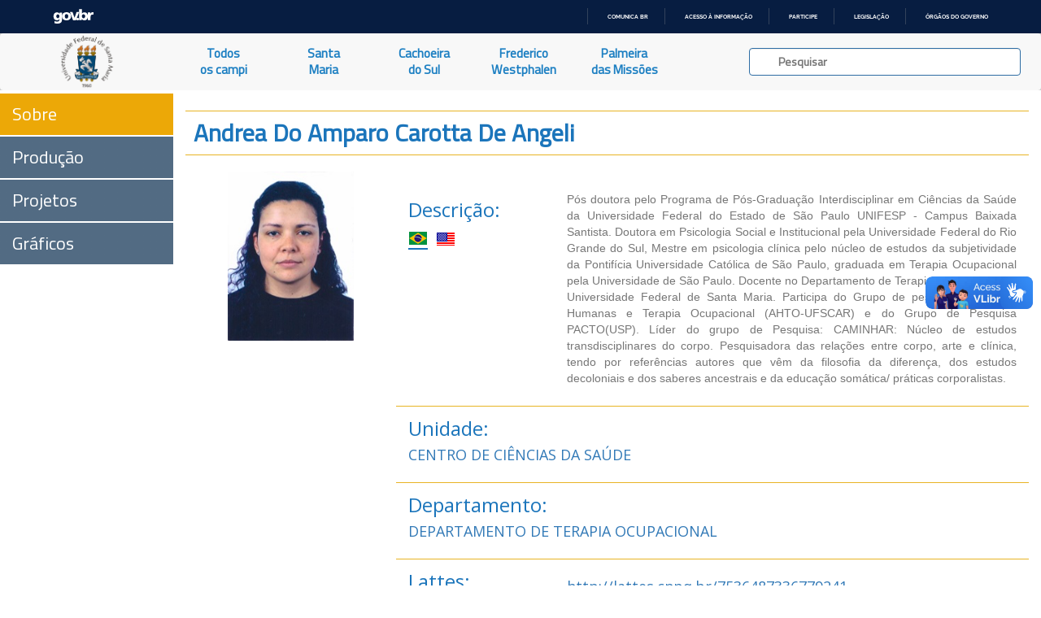

--- FILE ---
content_type: text/html; charset=UTF-8
request_url: https://ufsmpublica.ufsm.br/docente/15121
body_size: 60297
content:
<html xmlns=“http://www.w3.org/1999/xhtml” lang="pt" xml:lang="pt-br">
    <head>
        <title>UFSMPublica</title>
        <meta charset="UTF-8"/>
        <meta name="viewport" content="width=device-width, initial-scale=1.0"/>
        <meta name="description" content="Portal de informações acadêmicas da Universidade Federal de Santa Maria (UFSM)" />
        <meta name="robots" content="index,follow" />

        <!--FAVICON-->

        <link rel="apple-touch-icon" sizes="57x57" href="https://ufsmpublica.ufsm.br/img/favicon/apple-icon-57x57.png"/>
        <link rel="apple-touch-icon" sizes="60x60" href="https://ufsmpublica.ufsm.br/img/favicon/apple-icon-60x60.png"/>
        <link rel="apple-touch-icon" sizes="72x72" href="https://ufsmpublica.ufsm.br/img/favicon/apple-icon-72x72.png"/>
        <link rel="apple-touch-icon" sizes="76x76" href="https://ufsmpublica.ufsm.br/img/favicon/apple-icon-76x76.png"/>
        <link rel="apple-touch-icon" sizes="114x114" href="https://ufsmpublica.ufsm.br/img/favicon/apple-icon-114x114.png"/>
        <link rel="apple-touch-icon" sizes="120x120" href="https://ufsmpublica.ufsm.br/img/favicon/apple-icon-120x120.png"/>
        <link rel="apple-touch-icon" sizes="144x144" href="https://ufsmpublica.ufsm.br/img/favicon/apple-icon-144x144.png"/>
        <link rel="apple-touch-icon" sizes="152x152" href="https://ufsmpublica.ufsm.br/img/favicon/apple-icon-152x152.png"/>
        <link rel="apple-touch-icon" sizes="180x180" href="https://ufsmpublica.ufsm.br/img/favicon/apple-icon-180x180.png"/>
        <link rel="icon" type="image/png" sizes="192x192"  href="https://ufsmpublica.ufsm.br/img/favicon/android-icon-192x192.png"/>
        <link rel="icon" type="image/png" sizes="32x32" href="https://ufsmpublica.ufsm.br/img/favicon/favicon-32x32.png"/>
        <link rel="icon" type="image/png" sizes="96x96" href="https://ufsmpublica.ufsm.br/img/favicon/favicon-96x96.png"/>
        <link rel="icon" type="image/png" sizes="16x16" href="https://ufsmpublica.ufsm.br/img/favicon/favicon-16x16.png"/>
        <link rel="manifest" href="https://ufsmpublica.ufsm.br/img/favicon/manifest.json"/>
        <meta name="msapplication-TileColor" content="#ffffff">
        <meta name="msapplication-TileImage" content="https://ufsmpublica.ufsm.br/img/favicon/ms-icon-144x144.png"/>
        <meta name="theme-color" content="#ffffff">

        <!--CSS-->

        <link rel="stylesheet" href="https://maxcdn.bootstrapcdn.com/bootstrap/3.3.7/css/bootstrap.min.css" integrity="sha384-BVYiiSIFeK1dGmJRAkycuHAHRg32OmUcww7on3RYdg4Va+PmSTsz/K68vbdEjh4u" crossorigin="anonymous">
        <link rel="stylesheet" type="text/css" href="https://ufsmpublica.ufsm.br/css/font-awesome.min.css"/>
        <link rel="stylesheet" type="text/css" href="https://ufsmpublica.ufsm.br/css/ajaxChart.css"/>
        <link rel="stylesheet" type="text/css" href="https://ufsmpublica.ufsm.br/css/ufsmdetodos.css"/>
        <link rel="stylesheet" type="text/css" href="https://ufsmpublica.ufsm.br/css/mobile.css"/>
        <link rel="stylesheet" type="text/css" href="https://ufsmpublica.ufsm.br/css/jquery.vm-carousel.css"/>

        <!--SCRIPT-->
        <script type="text/javascript" src="https://ufsmpublica.ufsm.br/js/jquery-2.2.4.min.js"></script>
        <script src="https://maxcdn.bootstrapcdn.com/bootstrap/3.3.7/js/bootstrap.min.js" integrity="sha384-Tc5IQib027qvyjSMfHjOMaLkfuWVxZxUPnCJA7l2mCWNIpG9mGCD8wGNIcPD7Txa" crossorigin="anonymous"></script>
        <script type="text/javascript" src="https://portal.ufsm.br/mocca/assets/js/jquery-ui-min.js"></script>
        <script type="text/javascript" src="https://ufsmpublica.ufsm.br/js/ajaxChart.js"></script>
        <script type="text/javascript" src="https://ufsmpublica.ufsm.br/js/jquery.vm-carousel.js"></script>
        <script type="text/javascript" src="https://ufsmpublica.ufsm.br/js/modernizr.js"></script>

    </head>
    <body data-spy="scroll" data-target="#context-menu">
        <!--TOPO-->
        <div id="main-header">
            <!--
            -->
            <div id="barra-brasil" style="background:#7F7F7F; height: 20px; padding:0 0 0 10px;display:block;">
                <ul id="menu-barra-temp" style="list-style:none;">
                  <li style="display:inline; float:left;padding-right:10px; margin-right:10px; border-right:1px solid #EDEDED">
                      <a href="http://brasil.gov.br" style="font-family:sans,sans-serif; text-decoration:none; color:white;">Portal do Governo Brasileiro</a>
                  </li>
                </ul>
              </div>
        </div>
        <script defer="defer" src="//barra.brasil.gov.br/barra_2.0.js" type="text/javascript"></script>
        <!-- MAIN MENU-->
        <div id="main-menu">
            <nav class="navbar navbar-default navbar-top" style="border:0px;">
                <div class="container-fluid no-padding no-margin">
                    <div class="navbar-header col-sm-2 col-md-2 no-padding no-margin navbar-header-size">
                        <button type="button" class="navbar-toggle collapsed" data-toggle="collapse" data-target="#main-links">
                            <span class="sr-only">Navegação</span>
                            <span class="icon-bar"></span>
                            <span class="icon-bar"></span>
                            <span class="icon-bar"></span>
                        </button>
                        <a href="https://ufsmpublica.ufsm.br" class="navbar-brand no-margin title-size" title="UFSM PUBLICA">
                            <!--<div class="hidden-sm hidden-xs logo-title padding-top-normal">UFSM | Campi</div>-->
                            <div class="logo-title">
                                <img class="hidden-sm hidden-xs" style="width: auto; height: 100%;" src="https://ufsmpublica.ufsm.br/img/ufsmbrasao.png">
                                <!--<img class="hidden-sm hidden-xs" style="height: 8vh; margin-top: -16px;" src="https://ufsmpublica.ufsm.br/img/ufsmbrasao.png">-->
                                <!--<img style="width: auto; height: 100%;" src="https://ufsmpublica.ufsm.br/img/ufsmdetodos.png">-->
                            </div>
                        </a>
                    </div>

                    <div id="main-links" class="collapse navbar-collapse no-padding no-margin">
                        <ul class="nav navbar-nav navbar-left text-center">
                            <li>
                                <a href="https://ufsmpublica.ufsm.br/todoscampi/sobre" class="">
                                    Todos<br>os campi
                                </a>
                            </li>
                            <li>
                                <a href="https://ufsmpublica.ufsm.br/santamaria/sobre" class="">
                                    Santa<br>Maria
                                </a>
                            </li>
<!--                                <li>
                                <a href="https://ufsmpublica.ufsm.br/silveiramartins/geral" class="">
                                    Silveira<br>Martins
                                </a>
                            </li>-->
                            <li>
                                <a href="https://ufsmpublica.ufsm.br/cachoeiradosul/sobre" class="">
                                    Cachoeira<br>do Sul
                                </a>
                            </li>
                            <li>
                                <a href="https://ufsmpublica.ufsm.br/fredericowestphalen/sobre" class="">
                                    Frederico<br>Westphalen
                                </a>
                            </li>
                            <li>
                                <a href="https://ufsmpublica.ufsm.br/palmeiramissoes/sobre" class="">
                                    Palmeira<br>das Missões
                                </a>
                            </li>
                        </ul>
                        <div class="navbar-form navbar-right padding-top-normal search-bar-size">
                            <div id="elastic-search-bar" class="padding-right-normal padding-left-normal">
                                <div class="search-field form-control">
                                    <input type="hidden" name="_token" value="SVCdADa1yFxqYYHcEL8UrzTJk2hnRWZkiHq647pp">                                    <img src="https://ufsmpublica.ufsm.br/img/loading/pie_16.gif" class="search-loading">
                                    <input id="elastic-input" type="text" class="search-input" autocomplete="off" placeholder="Pesquisar">
                                </div>
                            </div>
                            <div id="ajax-elastic-search-wrapper"></div>
                        </div>
                    </div>
                </div>
            </nav>
                    </div>
        <!--CONTEXT MENU-->
        <div id="page-content" class="text-center" >
            <div class="row">
                <div id="context-menu" class="col-md-2 col-sm-2 no-padding">
                    <span class="btn-open-sidenav hidden-md hidden-lg font-blue"><i class="glyphicon glyphicon-menu-right"></i></span>
                        <ul class="nav text-left" role="tablist">
    <li id="sobre" class=" active "><a class="btnContextMenu" href="https://ufsmpublica.ufsm.br/docente/15121">Sobre</a></li>
    <li id="producao" class=""><a class="btnContextMenu" href="https://ufsmpublica.ufsm.br/docente/15121/producao">Produção</a></li>
    <li id="producao" class=""><a class="btnContextMenu" href="https://ufsmpublica.ufsm.br/docente/15121/projetos">Projetos</a></li>
    <li id="producao-grafico" class=""><a class="btnContextMenu" href="https://ufsmpublica.ufsm.br/docente/15121/graficos">Gráficos</a></li>
</ul>

                </div>
                <!--CONTEUDO-->
                <div id="content" class="col-md-10 col-xs-12 col-sm-10 width-100 no-padding">
                    <div class="section" id="pgProfessores">
    <div class="row">
        <div class="col-md-10 col-xs-12 col-sm-12 col-md-offset-2">
            <!--SOBRE-->
            <!--<div class="row mCustomScrollbar" data-mcs-theme="dark-3" style="height: 41em;">-->
            <div class="row">
<!--                <p class="breadcrumbs"><a href="../../../../../index.php">UFSM</a> / <a href="../../../../index.php">Santa Maria</a> / <a href="../../../sobre.php">
                        CCNE</a> / <a href="../../index.php">Dept. Engenharia Elétrica</a> / <span class="bread_active">João Carlos Lima</span></p>-->
                <div class="title-blue border_updownOrange text-left">
                    <h2 style="margin: 10px;">Andrea Do Amparo Carotta De Angeli                          </h2>
                </div>
                <div class="row" style="padding-top: 20px;">
                                        <div class="col-md-3 no-padding img-Professor"  style="background-image: url([data-uri]);">
                        <!--BORDA UFSM IMG -->
                        <img src="https://ufsmpublica.ufsm.br/img/professores/borda_foto.png">

                    </div>
                    <div class="col-md-9 descricao no-padding">
                        <div class="row border_professoresOrange">
                            <div class="col-md-3 font-blue text-left">
                                <h3>
                                    Descrição:
                                </h3>
                                <ul class="list-unstyled list-inline">
                                    <li><a onclick='toggle_idioma(1)'><img id='link_r_1' class='flag-link active' src='https://ufsmpublica.ufsm.br/img/icons/flags/1.png'></a></li><li><a onclick='toggle_idioma(2)'><img id='link_r_2' class='flag-link ' src='https://ufsmpublica.ufsm.br/img/icons/flags/2.png'></a></li>                                </ul>
                            </div>
                            <div class="col-md-9">
                                <div class="text-justify text-muted">
                                    <p>
                                        <div id='ri_1' class='resume '>Pós doutora pelo Programa de Pós-Graduação Interdisciplinar em Ciências da Saúde da Universidade Federal do Estado de São Paulo  UNIFESP - Campus Baixada Santista. Doutora em Psicologia Social e Institucional pela Universidade Federal do Rio Grande do Sul, Mestre em psicologia clínica pelo núcleo de estudos da subjetividade da Pontifícia Universidade Católica de São Paulo, graduada em Terapia Ocupacional pela Universidade de São Paulo. Docente no Departamento de Terapia Ocupacional da Universidade Federal de Santa Maria.  Participa do Grupo de pesquisa Atividades Humanas e Terapia Ocupacional (AHTO-UFSCAR) e do Grupo de Pesquisa PACTO(USP). Líder do grupo de Pesquisa: CAMINHAR: Núcleo de estudos transdisciplinares do corpo. Pesquisadora das relações entre corpo, arte e clínica, tendo por referências autores que vêm da filosofia da diferença, dos estudos decoloniais e dos saberes ancestrais e da educação somática/ práticas corporalistas.</div><div id='ri_2' class='resume hidden'>graduate at Terapia Ocupacional from Universidade de São Paulo (1998). Has experience in Physiotherapy and Occupational Therapy, focusing on Physiotherapy and Occupational Therapy, acting on the following subjects: terapia ocupacional, cotidiano, adolescencia, deficiência mental and relações comunidade-instituição.</div>                                    </p>
                                </div>
                            </div>
                        </div>
                        <div class="row border_professoresOrange">
                            <div class="col-md-6 font-blue text-left">
                                <h3 class="no-margin">Unidade:</h3>
                            </div>
                            <div class="col-md-12">
                                <div class="text-justify font-blue">
                                    <p>
                                    <h4><a href='https://ufsmpublica.ufsm.br/unidade/CCS'>CENTRO DE CIÊNCIAS DA SAÚDE</a></h4>
                                    </p>
                                </div>
                            </div>
                        </div>
                        <div class="row border_professoresOrange">
                            <div class="col-md-6 col-sm-6 font-blue text-left">
                                <h3 class="no-margin">Departamento:</h3>
                            </div>
                            <div class="col-md-12 col-sm-12">
                                <div class="text-justify font-blue">
                                    <p>
                                        <h4><a href='https://ufsmpublica.ufsm.br/unidade/3970'>DEPARTAMENTO DE TERAPIA OCUPACIONAL</a></h4>
                                    </p>
                                </div>
                            </div>
                        </div>
                        <div class="row border_professoresOrange">
                            <div class="col-md-3 font-blue text-left">
                                <h3 class="no-margin">Lattes:</h3>
                            </div>
                            <div class="col-md-9">
                                <div class="text-justify font-blue">
                                    <h4><a target='_blank' href='http://lattes.cnpq.br/7536487336779241'>http://lattes.cnpq.br/7536487336779241</a></h4>                                </div>
                                <div class="text-justify">
                                    <span class="text-muted">Data da última alteração no lattes: 31/10/2025 12:10</span>
                                </div>
                            </div>
                        </div>
                        <div class="row border_professoresOrange">
                            <div class="col-md-3 font-blue text-left">
                                <h3 class="no-margin">Scopus:</h3>
                            </div>
                            <div class="col-md-9">
                                <div class="text-justify font-blue">
                                    <h4><a target='_blank' href='https://www.scopus.com/authid/detail.uri?authorId=57208566016                             '>https://www.scopus.com/authid/detail.uri?authorId=57208566016                             </a></h4>                                </div>
                            </div>
                        </div>
                        <div class="row border_professoresOrange">
                            <div class="col-md-3 font-blue text-left">
                                <h3 class="no-margin">Nome em citações:</h3>
                            </div>
                            <div class="col-md-9">
                                <div class="text-justify font-blue">
                                    <h4>ANGELI, A. A. C.</h4>                                </div>
                            </div>
                        </div>
                        <div class="row border_professoresOrange">
                            <div class="col-md-3 col-sm-3 font-blue text-left">
                                <h3 class="no-margin">
                                    Email:
                                </h3>
                            </div>
                            <div class="col-md-9  col-sm-9">
                                <div class="text-justify font-blue">
                                    <h4><div class='text-muted text-left'><i>Não informado</i></div></h4>                                </div>
                            </div>
                        </div>
                        <div class="row border_professoresOrange">
                            <div class="col-md-6 col-sm-6 font-blue text-left">
                                <h3 class="no-margin">
                                    Especialidades:
                                </h3>
                            </div>
                            <div class="col-md-12 col-sm-12">
                                <div class="font-blue palavraChave">
                                    <ul>
                                        <li><a href='https://ufsmpublica.ufsm.br/especialidade/FISIOTERAPIA+E+TERAPIA+OCUPACIONAL' target='_self' class=''>FISIOTERAPIA E TERAPIA OCUPACIONAL</a></li><li><a href='https://ufsmpublica.ufsm.br/especialidade/TEATRO' target='_self' class=''>TEATRO</a></li><li><a href='https://ufsmpublica.ufsm.br/especialidade/SA%C3%9ADE+COLETIVA' target='_self' class=''>SAÚDE COLETIVA</a></li><li><a href='https://ufsmpublica.ufsm.br/especialidade/EDUCA%C3%87%C3%83O' target='_self' class=''>EDUCAÇÃO</a></li><li><a href='https://ufsmpublica.ufsm.br/especialidade/ARTES' target='_self' class=''>ARTES</a></li>                                    </ul>
                                </div>
                            </div>
                        </div>
                        <div class="row border_professoresOrange">
                            <div class="col-md-6 col-sm-6 font-blue text-left">
                                <h3 class="no-margin">
                                    Palavras-chave:
                                </h3>
                            </div>
                            <div class="col-md-12 col-sm-12">
                                <div class="font-blue palavraChave">
                                    <ul>
                                        <li><a href='https://ufsmpublica.ufsm.br/palavrachave/SAUDE+MENTAL' target='_self' class=''>SAUDE MENTAL</a></li><li><a href='https://ufsmpublica.ufsm.br/palavrachave/PRATICAS+CORPORAIS' target='_self' class=''>PRATICAS CORPORAIS</a></li><li><a href='https://ufsmpublica.ufsm.br/palavrachave/INTERFACE+ARTE-SAUDE' target='_self' class=''>INTERFACE ARTE-SAUDE</a></li><li><a href='https://ufsmpublica.ufsm.br/palavrachave/INFANCIA' target='_self' class=''>INFANCIA</a></li><li><a href='https://ufsmpublica.ufsm.br/palavrachave/BIOPOLITICA' target='_self' class=''>BIOPOLITICA</a></li><li><a href='https://ufsmpublica.ufsm.br/palavrachave/ATIVIDADES+ARTISTICAS' target='_self' class=''>ATIVIDADES ARTISTICAS</a></li><li><a href='https://ufsmpublica.ufsm.br/palavrachave/YOGA+E+FILOSOFIA+INDIANA' target='_self' class=''>YOGA E FILOSOFIA INDIANA</a></li><li><a href='https://ufsmpublica.ufsm.br/palavrachave/VULNERABILIDADE+SOCIAL.' target='_self' class=''>VULNERABILIDADE SOCIAL.</a></li><li><a href='https://ufsmpublica.ufsm.br/palavrachave/VULNERABILIDADE+SOCIAL' target='_self' class=''>VULNERABILIDADE SOCIAL</a></li><li><a href='https://ufsmpublica.ufsm.br/palavrachave/VULNERABILIDADE+EM+SAUDE.' target='_self' class=''>VULNERABILIDADE EM SAUDE.</a></li><li><a href='https://ufsmpublica.ufsm.br/palavrachave/VULNERABILIDADE+EM+SAUDE' target='_self' class=''>VULNERABILIDADE EM SAUDE</a></li><li><a href='https://ufsmpublica.ufsm.br/palavrachave/VIOLENCIA+NA+ESCOLA' target='_self' class=''>VIOLENCIA NA ESCOLA</a></li><li><a href='https://ufsmpublica.ufsm.br/palavrachave/VIOLENCIA+DOMESTICA' target='_self' class=''>VIOLENCIA DOMESTICA</a></li><li><a href='https://ufsmpublica.ufsm.br/palavrachave/VIOLENCIA+CONTRA+MULHER' target='_self' class=''>VIOLENCIA CONTRA MULHER</a></li><li><a href='https://ufsmpublica.ufsm.br/palavrachave/VIOLENCIA' target='_self' class=''>VIOLENCIA</a></li><li><a href='https://ufsmpublica.ufsm.br/palavrachave/VIDA+COTIDIANA.' target='_self' class=''>VIDA COTIDIANA.</a></li><li><a href='https://ufsmpublica.ufsm.br/palavrachave/VIDA+COTIDIANA' target='_self' class=''>VIDA COTIDIANA</a></li><li><a href='https://ufsmpublica.ufsm.br/palavrachave/TRANSTORNOS+MENTAIS+DIAGNOSTICADOS+NA+INFANCIA' target='_self' class=''>TRANSTORNOS MENTAIS DIAGNOSTICADOS NA INFANCIA</a></li><li><a href='https://ufsmpublica.ufsm.br/palavrachave/TRANSDISCIPLINARIDADE' target='_self' class=''>TRANSDISCIPLINARIDADE</a></li><li><a href='https://ufsmpublica.ufsm.br/palavrachave/TERAPIAS+OCUPACIONAIS+DO+SUL' target='_self' class=''>TERAPIAS OCUPACIONAIS DO SUL</a></li><li><a href='https://ufsmpublica.ufsm.br/palavrachave/TERAPIAS+OCUPACIONAIS' target='_self' class=''>TERAPIAS OCUPACIONAIS</a></li><li><a href='https://ufsmpublica.ufsm.br/palavrachave/TERAPIA+OCUPACIONAL.' target='_self' class=''>TERAPIA OCUPACIONAL.</a></li><li><a href='https://ufsmpublica.ufsm.br/palavrachave/TERAPIA+OCUPACIONAL+SOCIAL' target='_self' class=''>TERAPIA OCUPACIONAL SOCIAL</a></li><li><a href='https://ufsmpublica.ufsm.br/palavrachave/TERAPIA+OCUPACIONAL+SOCIA' target='_self' class=''>TERAPIA OCUPACIONAL SOCIA</a></li><li><a href='https://ufsmpublica.ufsm.br/palavrachave/TERAPIA+OCUPACIONAL' target='_self' class=''>TERAPIA OCUPACIONAL</a></li><li><a href='https://ufsmpublica.ufsm.br/palavrachave/TEATRO' target='_self' class=''>TEATRO</a></li><li><a href='https://ufsmpublica.ufsm.br/palavrachave/SUBJETIVIDADE' target='_self' class=''>SUBJETIVIDADE</a></li><li><a href='https://ufsmpublica.ufsm.br/palavrachave/SONHOS' target='_self' class=''>SONHOS</a></li><li><a href='https://ufsmpublica.ufsm.br/palavrachave/SERVICOS+DE+SAUDE+MENTAL' target='_self' class=''>SERVICOS DE SAUDE MENTAL</a></li><li><a href='https://ufsmpublica.ufsm.br/palavrachave/SAUDE+INTEGRAL+DA+CRIANCA+E+DO+ADOLESCENTE' target='_self' class=''>SAUDE INTEGRAL DA CRIANCA E DO ADOLESCENTE</a></li><li><a href='https://ufsmpublica.ufsm.br/palavrachave/SAUDE+DO+TRABALHADOR' target='_self' class=''>SAUDE DO TRABALHADOR</a></li><li><a href='https://ufsmpublica.ufsm.br/palavrachave/SAUDE' target='_self' class=''>SAUDE</a></li><li><a href='https://ufsmpublica.ufsm.br/palavrachave/SABERES+ANCESTRAIS' target='_self' class=''>SABERES ANCESTRAIS</a></li><li><a href='https://ufsmpublica.ufsm.br/palavrachave/REVISAO+NARRATIVA' target='_self' class=''>REVISAO NARRATIVA</a></li><li><a href='https://ufsmpublica.ufsm.br/palavrachave/RELACOES+COMUNIDADE-INSTITUICAO' target='_self' class=''>RELACOES COMUNIDADE-INSTITUICAO</a></li><li><a href='https://ufsmpublica.ufsm.br/palavrachave/RELACAO+TERAPEUTICA' target='_self' class=''>RELACAO TERAPEUTICA</a></li><li><a href='https://ufsmpublica.ufsm.br/palavrachave/REDE+DE+SUSTENTACAO+SOCIAL' target='_self' class=''>REDE DE SUSTENTACAO SOCIAL</a></li><li><a href='https://ufsmpublica.ufsm.br/palavrachave/REABILITACAO+PSICOSSOCIAL' target='_self' class=''>REABILITACAO PSICOSSOCIAL</a></li><li><a href='https://ufsmpublica.ufsm.br/palavrachave/QUEIMADURAS' target='_self' class=''>QUEIMADURAS</a></li><li><a href='https://ufsmpublica.ufsm.br/palavrachave/QUEIMADURA' target='_self' class=''>QUEIMADURA</a></li>                                    </ul>
                                </div>
                            </div>
                        </div>
                        <!--RETIRADO
                        -->
                        <div class="row border_professoresOrange">
                            <div class="col-md-12 col-sm-12 font-blue text-left">
                                <h3 class="no-margin">
                                    Coautores:
                                </h3>
                                <div id="coautoreslegenda" class="padding-top-normal">
                                    <label><span class="glyphicon glyphicon-stop text-ufsm-ativo"></span> Docente da UFSM Ativo</label>
                                    <label><span class="glyphicon glyphicon-stop text-ufsm-inativo"></span> Docente da UFSM Inativo</label>
                                    <label><span class="glyphicon glyphicon-stop text-ufsm-externo"></span> Outro</label>
                                </div>
                            </div>
                            <div class="col-md-12 col-sm-12">
                                <div id="coautoresitens" class="font-blue palavraChave">
                                    <ul>
                                        <li><a href='http://lattes.cnpq.br/4865697236310361' target='_blank' class='ufsm-externo'>MARIA INÊS BRITTO BRUNELLO</a></li><li><a href='http://lattes.cnpq.br/0062322867678216' target='_blank' class='ufsm-externo'>CAROLINA C CARVALHO</a></li><li><a href='http://lattes.cnpq.br/1134695200996111' target='_blank' class='ufsm-externo'>SANDRA MARIA GALHEIGO</a></li><li><a href='http://lattes.cnpq.br/7109103563077867' target='_blank' class='ufsm-externo'>TÂNIA MARA GALLI DA FONSECA</a></li>                                    </ul>
                                </div>
                            </div>
                        </div>
                    </div>
                </div>
            </div>
        </div>
    </div>
</div>
<script type="text/javascript">
   function toggle_idioma(idioma_show){
       $(".resume").hide();
       $(".flag-link").removeClass('active');
       $("#ri_"+idioma_show).show();
       $("#link_r_"+idioma_show).addClass('active');
   }
//   $(document).ready(function(){
//       $("#coautoreslegenda .ufsm-ativo, #coautoreslegenda .ufsm-inativo, #coautoreslegenda .ufsm-externo").click(function(){
//           var ufsmclass = $(this).attr('class').split(' ')[0];
//           if ($(this).hasClass('inative')){
//               $(this).removeClass('inative');
//               $("#coautoresitens ."+ufsmclass).show();
//           }else{
//               $(this).addClass('inative');
//               $("#coautoresitens ."+ufsmclass).hide();
//           }
//       });
//   });
</script>
                </div>
                <!--RODAPÉ-->
                <div id="rodape" class="footer">
                    <div class="col-md-12 col-sm-12 col-xs-12">
                    <!--<div class="col-md-10 col-md-offset-2 col-sm-12 col-xs-12">-->
                        <span class="dimmed small font-blue"><b>Copyright © 2017-2026 CPD-UFSM. Todos os direitos reservados.</b></span>
                    </div>
                </div>
            </div>
        </div>
        <script type="text/javascript">
            window.addEventListener("load", function () {
                $('body').addClass('loaded');
                $('body').css({position: 'relative'});
            });

            var animationColapseOptions = {
                duration: "fast"
            };
            var animationColapseCss = {
                left: '-100%'
            };
            var animationExpandOptions = {
                duration: "fast"
            };
            var animationExpandCss = {
                left: '0'
            };

            function openNav() {
                $("#context-menu").addClass("sidenav-opened");
                $("#context-menu").removeClass("sidenav-closed");
                $(".sidenav ul").css("overflow-x","visible");
                $(".btn-open-sidenav i").removeClass("glyphicon-menu-right");
                $(".btn-open-sidenav i").addClass("glyphicon-menu-left");
                $(".btn-open-sidenav").css("right","0");
            }

            function closeNav() {
                $("#context-menu").addClass("sidenav-closed");
                $("#context-menu").removeClass("sidenav-opened");
                $(".sidenav ul").css("overflow-x","hidden");
                $(".btn-open-sidenav i").removeClass("glyphicon-menu-left");
                $(".btn-open-sidenav i").addClass("glyphicon-menu-right");
                $(".btn-open-sidenav").css("right","15%").animate({right: "-4.5rem"},600);
            }

            $(document).ready(function () {

                var windowSize = $(window).width();
                var mainMenuTopPosition = $("#main-menu").position().top;
                var mainMenuTop = $("#main-menu").position().top;
                var mainMenuHeight = $("#main-menu").outerHeight(true);
//                var mobileMenuHeight = $(".menu-title-padding").outerHeight(true);
                var contextMenuCentroHeight = $("#contextmenu_centro").css("display") === 'none'? 0:$("#contextmenu_centro").outerHeight(true);
                var contextMenuTop = mainMenuTop + mainMenuHeight + contextMenuCentroHeight;
                var footerHeight = $("#rodape").innerHeight();

                $("#context-menu").css({top: contextMenuTop});

                $(".btn-open-sidenav").click(function(){
                    if($(".btn-open-sidenav > i").hasClass("glyphicon-menu-right")){
                        openNav();
                    }else{
                        closeNav();
                    }
                });

                if(windowSize > 985){
                    //$('#elastic-search-bar').popover('show');
                    $("#btn-mobile-menu").hide();
                    $("#context-menu").css({top: contextMenuTop});
                    $("#context-menu").removeClass("sidenav");
                }else{
                    $("#context-menu").css({top: contextMenuTop});
                    $("#context-menu").addClass("sidenav");
                    $("#btn-mobile-menu").show();
                }

                $(window).scroll(function () {
                    var scrollTop = $(window).scrollTop();
                    var paddingBottomMainMenu = 0;
                    contextMenuTop = mainMenuTop + mainMenuHeight + contextMenuCentroHeight;
                    if (scrollTop > (mainMenuTopPosition + mainMenuHeight + contextMenuCentroHeight)) {
//                        if(scrollTop - mainMenuTopPosition < 10){
//                            $("#rodape").height(footerHeight + 20);
//                        }
                        //$("#main-menu").addClass("stuck");
//                        contextMenuTop = paddingBottomMainMenu + mainMenuHeight + contextMenuCentroHeight;
                        contextMenuTop = paddingBottomMainMenu;
                        $("#context-menu").css({position: 'fixed'});
                        $("#context-menu").css({top: contextMenuTop});
//                        $("#context-menu").css("transition","0s");
                    } else {
                       //$("#main-menu").removeClass("stuck");
                        mainMenuTop = $("#main-menu").position().top;
//                        contextMenuTop = mainMenuTop + contextMenuCentroHeight;
                        $("#context-menu").css({position: 'absolute'});
                        $("#context-menu").css({top: contextMenuTop});
//                        $("#context-menu").css("transition","0s");
                    }
                });

                $(window).resize(function () {
                    var scrollTop = $(window).scrollTop();
                    var windowSize = $(window).width();
                    mainMenuTop = $("#main-menu").position().top;
                    mainMenuHeight = $("#main-menu").outerHeight(true);
                    mainMenuTopPosition = $("#main-menu").position().top;
                    contextMenuTop = mainMenuTop + mainMenuHeight + contextMenuCentroHeight;
                    if (windowSize > 985) {
                        if (scrollTop > mainMenuTopPosition) {
                            contextMenuTop = mainMenuHeight;
                            $("#context-menu").css({position: 'fixed'});
                            $("#context-menu").css({top: contextMenuTop});
                        } else {
                            $("#context-menu").css({position: 'absolute'});
                            $("#context-menu").css({top: contextMenuTop});
                        }
                        $("#context-menu").removeClass("sidenav");
                        $("#context-menu").removeClass("sidenav-closed");
                    } else {
                        if (scrollTop > mainMenuTopPosition) {
                            $("#context-menu").css({position: 'fixed'});
                            $("#context-menu").css({top: contextMenuTop});
                        } else {
                            $("#context-menu").css({position: 'absolute'});
                            $("#context-menu").css({top: contextMenuTop});
                        }
                        $("#context-menu").addClass("sidenav");
                    }
                    //mapa
                    if(windowSize > 1200){
                        $(".mapa").attr("src", "")
                    }else{
                        $(".mapa").attr("src", "")
                    }
                });

                $("#main-links > ul > li > a").click(function () {
                    $("#main-links ul li a").removeClass('active');
                    $(this).addClass('active');
                });

                $(".btnContextMenu, .navbar-brand").each(function () {
                    $(this).on('click', function (event) {
                        var target = $(this.getAttribute('href'));
                        if (target.length) {
                            event.preventDefault();
                            $('html, body').stop().animate({
                                scrollTop: target.offset().top
                            }, 1000);
                        }
                        var windowSize = $(window).width();
                        if (windowSize < 768) {
                            showMobileMenu();
                        }
                    });
                });

                $("#elastic-input").keyup(function () {
                    var search_content = $("#elastic-input").val();
                    if(search_content !== ''){
                        $.get({
                            url: "https://ufsmpublica.ufsm.br/context-search",
                            data: {
                                texto: search_content
                            },
                            dataType: "html",
                            beforeSend: function () {
//                                $(".search-loading").animate({"opacity": 1});
                                $(".search-loading").css({"opacity": 1});
                            },
                            success: function (response) {
                                $("#ajax-elastic-search-wrapper").hide();
                                $("#ajax-elastic-search-wrapper").empty();
                                $(".search-loading").css({"opacity": 0});
//                                $(".search-loading").animate({"opacity": 0});
//                                $("#icon-search").hide();
                                var rspns = JSON.parse(response);
                                //var wrappertop = $("#main-menu").outerHeight(true);
                                //$("#ajax-elastic-search-wrapper").css("top:"+wrappertop+"px !important");
                                if(rspns.length>0){
                                    var numcat = rspns.length;
                                    var cols = 12 / numcat;
                                    var baseurl = "https:\/\/ufsmpublica.ufsm.br";
                                    for (var i = 0; i < numcat; i++){
                                        var total = rspns[i]["response"]["numFound"];
                                        var tdocs = rspns[i]["response"]["docs"].length;
                                        $("#ajax-elastic-search-wrapper").append("<div id=cat_"+i+" class='col-md-"+cols+" col-sm-"+cols+" padding-top-normal'>");
                                        var $textpainel = $("#ajax-elastic-search-wrapper").find("#cat_"+i);
                                        for (var j = 0; j < tdocs; j++){
                                            var url = '';
                                            var $doc = rspns[i]["response"]["docs"][j];
                                            if ("docente_text" in $doc){
                                                if(j==0){
                                                    $textpainel.append("<div class='font-small-blue padding-bottom-small'><strong>DOCENTES</strong></div>");
                                                }
                                                url = baseurl + "/docente/"+$doc["id"];
                                                $textpainel.append("<a class='text-search-link' href='"+url+"'><div class='link-elastic-search'>"+$doc["docente_text"]+"</div></a>");
                                            }
                                            if ("especialidade_text" in $doc){
                                                if(j==0){
                                                    $textpainel.append("<div class='font-small-blue padding-bottom-small'><strong>ESPECIALIDADES</strong></div>");
                                                }
                                                url = baseurl + "/especialidade/"+$doc["id"];
                                                $textpainel.append("<a class='text-search-link' href='"+url+"'><div class='link-elastic-search'>"+$doc["especialidade_text"]+"</div></a>");
                                            }
                                            if ("palavrachave_text" in $doc){
                                                if(j==0){
                                                    $textpainel.append("<div class='font-small-blue padding-bottom-small'><strong>PALAVRAS-CHAVE</strong></div>");
                                                }
//                                              url = baseurl + "/palavrachave/"+encodeURIComponent($doc["id"]);
                                                url = baseurl + "/palavrachave/"+$doc["id"];
                                                $textpainel.append("<a class='text-search-link' href='"+url+"'><div class='link-elastic-search'>"+$doc["palavrachave_text"]+"</div></a>");
                                            }
                                            if ("unidade_text" in $doc){
                                                if(j==0){
                                                    $textpainel.append("<div class='font-small-blue padding-bottom-small'><strong>UNIDADES</strong></div>");
                                                }
                                                url = baseurl + "/unidade/"+$doc["id"];
                                                $textpainel.append("<a class='text-search-link' href='"+url+"'><div class='link-elastic-search'>"+$doc["unidade_text"]+"</div></a>");
                                            }
                                        }
                                        var stringresultado = (total > 1) ? " possíveis resultados":" resultado";
                                        $textpainel.append("<p class='padding-top-small font-blue'><small><em>Exibindo <strong>"+tdocs+"</strong> de <strong>"+total+"</strong>"+stringresultado+"</em><small></p>");
                                    }
                                }else{
                                    $("#ajax-elastic-search-wrapper").append("<div class='font-smaller-blue padding-bottom-normal padding-top-normal padding-left-normal'><strong><em>SEM RESULTADOS PARA BUSCA</em></strong></div>");
                                }
                                $("#ajax-elastic-search-wrapper").show();
                                $("#ajax-elastic-search-wrapper").focus();
                            }
                        });
                    }else{
                        $("#ajax-elastic-search-wrapper").hide();
                        $("#ajax-elastic-search-wrapper").empty();
                    }
                });
                $("body").click(function(e) {
                    if(e.target.className !== "ajax-elastic-search-wrapper"){
                        $("#ajax-elastic-search-wrapper").hide();
                        $("#ajax-elastic-search-wrapper").empty();
                    }
                });
            });
        </script>
    </body>
</html>



--- FILE ---
content_type: text/css; charset=UTF-8
request_url: https://ufsmpublica.ufsm.br/css/ajaxChart.css
body_size: 11963
content:
.modaljs-overlay {
    width: 100%;
    height: 100%;
    position: fixed;
    top: 0;
    left: 0;
    background-color: rgba(115, 115, 115, 0.5);
}
.modaljs-overlay.control {
    background-color: rgba(115, 115, 115, 0.5);
}
.modaljs-scroll-overlay {
    position: fixed;
    top: 0;
    right: 0;
    bottom: 0;
    left: 0;
    overflow: auto;
}
.modaljs {
    padding: 0;
    overflow: hidden;
    margin: 10px auto;
    min-width: 90%;
    max-width: 98%;
    background-color: #FFF;
    position: relative;
    border-color: #a6a6a6;
}
.modaljs.shadowed {
    -webkit-box-shadow: 0 0.5rem 1rem 0.5rem rgba(0, 0, 0, 0.15);
    -moz-box-shadow: 0 0.5rem 1rem 0.5rem rgba(0, 0, 0, 0.15);
    box-shadow: 0 0.5rem 1rem 0.5rem rgba(0, 0, 0, 0.15);
}
.modaljs > .modaljs-header {
    color: #ffffff;
    background-color: #a6a6a6;
}
.modaljs > .modaljs-header > button {
    color: #ffffff;
}
.modaljs > .modaljs-content {
    color: #0d0d0d;
    background-color: #ffffff;
}
.modaljs > .modaljs-header {
    margin: 0;
    padding: 0.5rem 1rem;
    font-weight: bold;
    letter-spacing: .15em;
    overflow: auto;
    text-shadow: 0.2rem 0.2rem 0.25rem rgba(0, 0, 0, 0.4);
}
.modaljs > .modaljs-header > button {
    font-size: 1.2em;
    background: transparent;
    border: 0;
    cursor: pointer;
    padding: 0 .2rem 0;
    margin: 0;
    -webkit-appearance: none;
    opacity: .6;
    line-height: 1em;
}
.modaljs > .modaljs-header > button:focus {
    outline: 0.2rem dotted #1177bb;
}
.modaljs > .modaljs-header > button:hover {
    opacity: 1;
}
.modaljs > .modaljs-content {
    padding: 1em;
    margin: 0;
    overflow: auto;
    -webkit-box-shadow: 0.3em 0.4em 0.8em rgba(0, 0, 0, 0.1) inset;
    -moz-box-shadow: 0.3em 0.4em 0.8em rgba(0, 0, 0, 0.1) inset;
    box-shadow: 0.3em 0.4em 0.8em rgba(0, 0, 0, 0.1) inset;
}
.modaljs > .modaljs-content > p {
    text-align: justify;
    padding: .5rem 1rem;
}
.modaljs .close {
    color: #000000;
    float: right;
    font-size: 1em;
    font-weight: bold;
    line-height: 1em;
    opacity: .2;
}
.modaljs .close:hover,
.modaljs .close:focus {
    color: #000000;
    cursor: pointer;
    opacity: .4;
    text-decoration: none;
}
.inverse > .modaljs .close {
    color: #ffffff;
    opacity: .4;
}
.inverse > .modaljs .close:hover,
.inverse > .modaljs .close:focus {
    color: #ffffff;
    opacity: .8;
}
@media screen and (min-width: 40em) {
    .modaljs {
        min-width: 20em;
        max-width: 25em;
    }
    .modaljs.mini {
        min-width: 10em;
        max-width: 15em;
    }
    .modaljs.small {
        min-width: 15em;
        max-width: 20em;
    }
    .modaljs.large {
        min-width: 25em;
        max-width: 30em;
    }
    .modaljs.huge {
        min-width: 30em;
        max-width: 40em;
    }
    .modaljs.width-100 {
        min-width: 100%;
        max-width: 100%;
    }
    .modaljs.width-90 {
        min-width: 90%;
        max-width: 90%;
    }
    .modaljs.width-80 {
        min-width: 80%;
        max-width: 80%;
    }
    .modaljs.width-75 {
        min-width: 75%;
        max-width: 75%;
    }
    .modaljs.width-70 {
        min-width: 70%;
        max-width: 70%;
    }
    .modaljs.width-66 {
        min-width: 66.666%;
        max-width: 66.666%;
    }
    .modaljs.width-60g {
        min-width: 61.8039%;
        max-width: 61.8039%;
    }
    .modaljs.width-60 {
        min-width: 60%;
        max-width: 60%;
    }
    .modaljs.width-50 {
        min-width: 50%;
        max-width: 50%;
    }
    .modaljs.width-40g {
        min-width: 38.1961%;
        max-width: 38.1961%;
    }
    .modaljs.width-40 {
        min-width: 40%;
        max-width: 40%;
    }
    .modaljs.width-33 {
        min-width: 33.333%;
        max-width: 33.333%;
    }
    .modaljs.width-30 {
        min-width: 30%;
        max-width: 30%;
    }
    .modaljs.width-25 {
        min-width: 25%;
        max-width: 25%;
    }
}            

.box {
    overflow:           hidden;
    padding:            .5rem;
    margin-top:         .125rem;
    margin-bottom:      .3rem;
    min-width:          10rem;
}
/*.bordered {
    border: 1px solid #CCC;
}*/
.clickable {
    cursor: pointer;
}
.rounded-small, .rounded {
    border-radius: .25rem;
}
/*.shadowed {
    box-shadow: .2rem .2rem .25rem rgba(0,0,0,0.15);
}*/
.pull-right {
    float: right;
}
.error {
}
.bold {
    font-weight: bold;
}
.dimmed-weak {
    color: rgba(13, 13, 13, 0.45) !important;
}
@-webkit-keyframes progress-bar-stripes {
    from {
        background-position: 2rem 0;
    }
    to {
        background-position: 0 0;
    }
}
@-moz-keyframes progress-bar-stripes {
    from {
        background-position: 2rem 0;
    }
    to {
        background-position: 0 0;
    }
}
@-o-keyframes progress-bar-stripes {
    from {
        background-position: 0 0;
    }
    to {
        background-position: 2rem 0;
    }
}
@keyframes progress-bar-stripes {
    from {
        background-position: 2rem 0;
    }
    to {
        background-position: 0 0;
    }
}
.progress {
    border: 0.065rem solid rgba(0, 0, 0, 0.4);
    height: 1.3em;
    margin-bottom: 0.125rem;
    overflow: hidden;
    background-repeat: repeat-x;
    background-color: #f2f2f2;
    background-image: -moz-linear-gradient(top, #ededed, #fafafa);
    background-image: -webkit-gradient(linear, 0 0, 0 100%, from(#ededed), to(#fafafa));
    background-image: -webkit-linear-gradient(top, #ededed, #fafafa);
    background-image: -o-linear-gradient(top, #ededed, #fafafa);
    background-image: linear-gradient(to bottom, #ededed, #fafafa);
    -webkit-box-shadow: 0.2rem 0.2rem 0.25rem rgba(0, 0, 0, 0.15) inset;
    -moz-box-shadow: 0.2rem 0.2rem 0.25rem rgba(0, 0, 0, 0.15) inset;
    box-shadow: 0.2rem 0.2rem 0.25rem rgba(0, 0, 0, 0.15) inset;
    -webkit-border-radius: 0.25rem;
    -moz-border-radius: 0.25rem;
    border-radius: 0.25rem;
}
.progress .bar {
    color: #ffffff;
    float: left;
    font-size: 1.04em;
    height: 100%;
    line-height: 1.04em;
    overflow: hidden;
    padding: 0.13em;
    text-align: center;
    text-shadow: 0 0.085rem 0 rgba(0, 0, 0, 0.5);
    width: 0%;
    background-repeat: repeat-x;
    background-color: #ababab;
    background-image: -moz-linear-gradient(top, #c0c0c0, #8d8d8d);
    background-image: -webkit-gradient(linear, 0 0, 0 100%, from(#c0c0c0), to(#8d8d8d));
    background-image: -webkit-linear-gradient(top, #c0c0c0, #8d8d8d);
    background-image: -o-linear-gradient(top, #c0c0c0, #8d8d8d);
    background-image: linear-gradient(to bottom, #c0c0c0, #8d8d8d);
    -webkit-box-shadow: 0 -0.1rem 0 rgba(0, 0, 0, 0.05) inset;
    -moz-box-shadow: 0 -0.1rem 0 rgba(0, 0, 0, 0.05) inset;
    box-shadow: 0 -0.1rem 0 rgba(0, 0, 0, 0.05) inset;
    -webkit-transition: width 0.6s ease;
    -moz-transition: width 0.6s ease;
    -o-transition: width 0.6s ease;
    transition: width 0.6s ease;
}
.progress.striped .bar {
    background-color: #9a9a9a;
    background-image: -webkit-gradient(linear, 0 100%, 100% 0, color-stop(0.25, rgba(255, 255, 255, 0.15)), color-stop(0.25, transparent), color-stop(0.5, transparent), color-stop(0.5, rgba(255, 255, 255, 0.15)), color-stop(0.75, rgba(255, 255, 255, 0.15)), color-stop(0.75, transparent), to(transparent));
    background-image: -webkit-linear-gradient(45deg, rgba(255, 255, 255, 0.15) 25%, transparent 25%, transparent 50%, rgba(255, 255, 255, 0.15) 50%, rgba(255, 255, 255, 0.15) 75%, transparent 75%, transparent);
    background-image: -moz-linear-gradient(45deg, rgba(255, 255, 255, 0.15) 25%, transparent 25%, transparent 50%, rgba(255, 255, 255, 0.15) 50%, rgba(255, 255, 255, 0.15) 75%, transparent 75%, transparent);
    background-image: -o-linear-gradient(45deg, rgba(255, 255, 255, 0.15) 25%, transparent 25%, transparent 50%, rgba(255, 255, 255, 0.15) 50%, rgba(255, 255, 255, 0.15) 75%, transparent 75%, transparent);
    background-image: linear-gradient(45deg, rgba(255, 255, 255, 0.15) 25%, transparent 25%, transparent 50%, rgba(255, 255, 255, 0.15) 50%, rgba(255, 255, 255, 0.15) 75%, transparent 75%, transparent);
    -webkit-background-size: 2rem 2rem;
    -moz-background-size: 2rem 2rem;
    -o-background-size: 2rem 2rem;
    background-size: 2rem 2rem;
}
.progress.active .bar {
    -webkit-animation: progress-bar-stripes 2s linear infinite;
    -moz-animation: progress-bar-stripes 2s linear infinite;
    -ms-animation: progress-bar-stripes 2s linear infinite;
    -o-animation: progress-bar-stripes 2s linear infinite;
    animation: progress-bar-stripes 2s linear infinite;
}
.progress.primary .bar,
.progress .bar.primary {
    background-repeat: repeat-x;
    background-color: #2282cc;
    background-image: -moz-linear-gradient(top, #2299cc, #2260cc);
    background-image: -webkit-gradient(linear, 0 0, 0 100%, from(#2299cc), to(#2260cc));
    background-image: -webkit-linear-gradient(top, #2299cc, #2260cc);
    background-image: -o-linear-gradient(top, #2299cc, #2260cc);
    background-image: linear-gradient(to bottom, #2299cc, #2260cc);
}
.progress.striped.primary .bar,
.progress.striped .bar.primary {
    background-color: #2c6cdc;
    background-image: -webkit-gradient(linear, 0 100%, 100% 0, color-stop(0.25, rgba(255, 255, 255, 0.15)), color-stop(0.25, transparent), color-stop(0.5, transparent), color-stop(0.5, rgba(255, 255, 255, 0.15)), color-stop(0.75, rgba(255, 255, 255, 0.15)), color-stop(0.75, transparent), to(transparent));
    background-image: -webkit-linear-gradient(45deg, rgba(255, 255, 255, 0.15) 25%, transparent 25%, transparent 50%, rgba(255, 255, 255, 0.15) 50%, rgba(255, 255, 255, 0.15) 75%, transparent 75%, transparent);
    background-image: -moz-linear-gradient(45deg, rgba(255, 255, 255, 0.15) 25%, transparent 25%, transparent 50%, rgba(255, 255, 255, 0.15) 50%, rgba(255, 255, 255, 0.15) 75%, transparent 75%, transparent);
    background-image: -o-linear-gradient(45deg, rgba(255, 255, 255, 0.15) 25%, transparent 25%, transparent 50%, rgba(255, 255, 255, 0.15) 50%, rgba(255, 255, 255, 0.15) 75%, transparent 75%, transparent);
    background-image: linear-gradient(45deg, rgba(255, 255, 255, 0.15) 25%, transparent 25%, transparent 50%, rgba(255, 255, 255, 0.15) 50%, rgba(255, 255, 255, 0.15) 75%, transparent 75%, transparent);
}
.progress.small {
    height: 0.91em;
}
.progress.small.bar {
    font-size: 0.728em;
    line-height: 0.728em;
    padding: 0.091em;
}

@media screen {
    .table-wrapper {
        width: 100%;
    }
    .table-wrapper.scrollable > .table,
    .table-wrapper.scroll > .table,
    .table-wrapper.scroll-h > .table {
        border-collapse: collapse;
        table-layout: auto;
    }
    .table-wrapper.scrollable > .table > thead > tr > th,
    .table-wrapper.scrollable > .table > thead > tr > td,
    .table-wrapper.scrollable > .table > tbody > tr > td,
    .table-wrapper.scrollable > .table > tfoot > tr > td {
        white-space: nowrap;
    }
}
table.table.centered {
    width: auto;
    margin-left: auto;
    margin-right: auto;
}
table.table {
    background-color: #ffffff;
    border-collapse: separate;
    table-layout: fixed;
}
table.table:not(.centered) {
    width: 100%;
    overflow: hidden;
}
table.table thead.header,
table.table thead.header > td {
    color: #343434;
    background-color: #e6e6e6;
    font-weight: bold;
}
table.table tfoot.footer,
table.table tfoot.footer > td {
    background-color: #ffffff;
    color: #808080;
}
table.table td,
table.table th {
    padding: 0.5rem 1rem;
    -webkit-transition: all 0.35s ease-in-out;
    -moz-transition: all 0.35s ease-in-out;
    -o-transition: all 0.35s ease-in-out;
    transition: all 0.35s ease-in-out;
    overflow-x: hidden;
}
table.table.stroked thead tr:last-child > * {
    border-bottom: 0.065rem solid #cdcdcd;
}
table.table.stroked tfoot tr:first-child > * {
    border-top: 0.065rem solid #cdcdcd;
}
table.table.stroked tbody tr:not(:last-child) > * {
    border-bottom: 0.065rem solid #cdcdcd;
}
table.table.compact tr > * {
    padding: 0.15rem 0.5rem;
}
table.table.striped tbody tr:nth-child(even) > * {
    background-color: #f2f2f2;
}